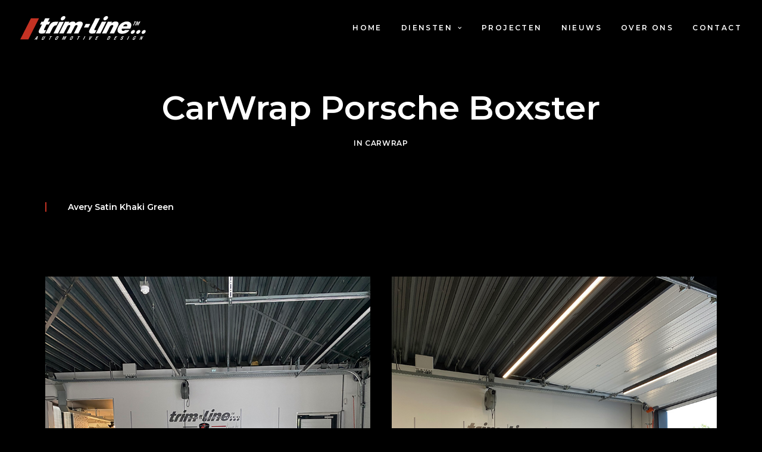

--- FILE ---
content_type: text/html; charset=UTF-8
request_url: https://www.trimline-3m.nl/portfolio/carwrap-porsche-boxster/
body_size: 13604
content:
<!DOCTYPE html>
<html class="no-touch" lang="nl-NL" xmlns="http://www.w3.org/1999/xhtml">
<head>
<meta http-equiv="Content-Type" content="text/html; charset=UTF-8">
<meta name="viewport" content="width=device-width, initial-scale=1">
<link rel="profile" href="http://gmpg.org/xfn/11">
<link rel="pingback" href="https://www.trimline-3m.nl/xmlrpc.php">
<meta name='robots' content='index, follow, max-image-preview:large, max-snippet:-1, max-video-preview:-1' />
<!-- This site is optimized with the Yoast SEO plugin v26.6 - https://yoast.com/wordpress/plugins/seo/ -->
<title>CarWrap Porsche Boxster - Trimline 3m</title>
<link rel="canonical" href="https://www.trimline-3m.nl/portfolio/carwrap-porsche-boxster/" />
<meta property="og:locale" content="nl_NL" />
<meta property="og:type" content="article" />
<meta property="og:title" content="CarWrap Porsche Boxster - Trimline 3m" />
<meta property="og:description" content="We are excited to launch our new company and product Ooooh. After being featured in too many magazines to mention and having created an online stir, we know that Ooooh is going to be big." />
<meta property="og:url" content="https://www.trimline-3m.nl/portfolio/carwrap-porsche-boxster/" />
<meta property="og:site_name" content="Trimline 3m" />
<meta property="article:publisher" content="https://www.facebook.com/trimline.zeeland" />
<meta property="og:image" content="https://www.trimline-3m.nl/wp-content/uploads/2021/07/IMG_4814.jpg" />
<meta property="og:image:width" content="800" />
<meta property="og:image:height" content="1067" />
<meta property="og:image:type" content="image/jpeg" />
<meta name="twitter:card" content="summary_large_image" />
<meta name="twitter:label1" content="Geschatte leestijd" />
<meta name="twitter:data1" content="1 minuut" />
<script type="application/ld+json" class="yoast-schema-graph">{"@context":"https://schema.org","@graph":[{"@type":"WebPage","@id":"https://www.trimline-3m.nl/portfolio/carwrap-porsche-boxster/","url":"https://www.trimline-3m.nl/portfolio/carwrap-porsche-boxster/","name":"CarWrap Porsche Boxster - Trimline 3m","isPartOf":{"@id":"https://www.trimline-3m.nl/#website"},"primaryImageOfPage":{"@id":"https://www.trimline-3m.nl/portfolio/carwrap-porsche-boxster/#primaryimage"},"image":{"@id":"https://www.trimline-3m.nl/portfolio/carwrap-porsche-boxster/#primaryimage"},"thumbnailUrl":"https://www.trimline-3m.nl/wp-content/uploads/2021/07/IMG_4814.jpg","datePublished":"2021-07-20T14:31:08+00:00","breadcrumb":{"@id":"https://www.trimline-3m.nl/portfolio/carwrap-porsche-boxster/#breadcrumb"},"inLanguage":"nl-NL","potentialAction":[{"@type":"ReadAction","target":["https://www.trimline-3m.nl/portfolio/carwrap-porsche-boxster/"]}]},{"@type":"ImageObject","inLanguage":"nl-NL","@id":"https://www.trimline-3m.nl/portfolio/carwrap-porsche-boxster/#primaryimage","url":"https://www.trimline-3m.nl/wp-content/uploads/2021/07/IMG_4814.jpg","contentUrl":"https://www.trimline-3m.nl/wp-content/uploads/2021/07/IMG_4814.jpg","width":800,"height":1067,"caption":"audi tt satin khaki green wrap"},{"@type":"BreadcrumbList","@id":"https://www.trimline-3m.nl/portfolio/carwrap-porsche-boxster/#breadcrumb","itemListElement":[{"@type":"ListItem","position":1,"name":"Home","item":"https://www.trimline-3m.nl/"},{"@type":"ListItem","position":2,"name":"Portfolio","item":"https://www.trimline-3m.nl/portfolio/"},{"@type":"ListItem","position":3,"name":"CarWrap Porsche Boxster"}]},{"@type":"WebSite","@id":"https://www.trimline-3m.nl/#website","url":"https://www.trimline-3m.nl/","name":"Trimline 3m","description":"Meer dan 30 jaar pioniers in de automotive branche.","potentialAction":[{"@type":"SearchAction","target":{"@type":"EntryPoint","urlTemplate":"https://www.trimline-3m.nl/?s={search_term_string}"},"query-input":{"@type":"PropertyValueSpecification","valueRequired":true,"valueName":"search_term_string"}}],"inLanguage":"nl-NL"}]}</script>
<!-- / Yoast SEO plugin. -->
<link rel='dns-prefetch' href='//fonts.googleapis.com' />
<link rel="alternate" type="application/rss+xml" title="Trimline 3m &raquo; feed" href="https://www.trimline-3m.nl/feed/" />
<link rel="alternate" type="application/rss+xml" title="Trimline 3m &raquo; reacties feed" href="https://www.trimline-3m.nl/comments/feed/" />
<link rel="alternate" type="application/rss+xml" title="Trimline 3m &raquo; CarWrap Porsche Boxster reacties feed" href="https://www.trimline-3m.nl/portfolio/carwrap-porsche-boxster/feed/" />
<link rel="alternate" title="oEmbed (JSON)" type="application/json+oembed" href="https://www.trimline-3m.nl/wp-json/oembed/1.0/embed?url=https%3A%2F%2Fwww.trimline-3m.nl%2Fportfolio%2Fcarwrap-porsche-boxster%2F" />
<link rel="alternate" title="oEmbed (XML)" type="text/xml+oembed" href="https://www.trimline-3m.nl/wp-json/oembed/1.0/embed?url=https%3A%2F%2Fwww.trimline-3m.nl%2Fportfolio%2Fcarwrap-porsche-boxster%2F&#038;format=xml" />
<style id='wp-img-auto-sizes-contain-inline-css' type='text/css'>
img:is([sizes=auto i],[sizes^="auto," i]){contain-intrinsic-size:3000px 1500px}
/*# sourceURL=wp-img-auto-sizes-contain-inline-css */
</style>
<!-- <link rel='stylesheet' id='sbi_styles-css' href='https://www.trimline-3m.nl/wp-content/plugins/instagram-feed/css/sbi-styles.min.css?ver=6.10.0' type='text/css' media='all' /> -->
<!-- <link rel='stylesheet' id='layerslider-css' href='https://www.trimline-3m.nl/wp-content/plugins/LayerSlider/assets/static/layerslider/css/layerslider.css?ver=6.11.7' type='text/css' media='all' /> -->
<link rel="stylesheet" type="text/css" href="//www.trimline-3m.nl/wp-content/cache/wpfc-minified/fq9rvoy5/5u87m.css" media="all"/>
<style id='wp-block-library-inline-css' type='text/css'>
:root{--wp-block-synced-color:#7a00df;--wp-block-synced-color--rgb:122,0,223;--wp-bound-block-color:var(--wp-block-synced-color);--wp-editor-canvas-background:#ddd;--wp-admin-theme-color:#007cba;--wp-admin-theme-color--rgb:0,124,186;--wp-admin-theme-color-darker-10:#006ba1;--wp-admin-theme-color-darker-10--rgb:0,107,160.5;--wp-admin-theme-color-darker-20:#005a87;--wp-admin-theme-color-darker-20--rgb:0,90,135;--wp-admin-border-width-focus:2px}@media (min-resolution:192dpi){:root{--wp-admin-border-width-focus:1.5px}}.wp-element-button{cursor:pointer}:root .has-very-light-gray-background-color{background-color:#eee}:root .has-very-dark-gray-background-color{background-color:#313131}:root .has-very-light-gray-color{color:#eee}:root .has-very-dark-gray-color{color:#313131}:root .has-vivid-green-cyan-to-vivid-cyan-blue-gradient-background{background:linear-gradient(135deg,#00d084,#0693e3)}:root .has-purple-crush-gradient-background{background:linear-gradient(135deg,#34e2e4,#4721fb 50%,#ab1dfe)}:root .has-hazy-dawn-gradient-background{background:linear-gradient(135deg,#faaca8,#dad0ec)}:root .has-subdued-olive-gradient-background{background:linear-gradient(135deg,#fafae1,#67a671)}:root .has-atomic-cream-gradient-background{background:linear-gradient(135deg,#fdd79a,#004a59)}:root .has-nightshade-gradient-background{background:linear-gradient(135deg,#330968,#31cdcf)}:root .has-midnight-gradient-background{background:linear-gradient(135deg,#020381,#2874fc)}:root{--wp--preset--font-size--normal:16px;--wp--preset--font-size--huge:42px}.has-regular-font-size{font-size:1em}.has-larger-font-size{font-size:2.625em}.has-normal-font-size{font-size:var(--wp--preset--font-size--normal)}.has-huge-font-size{font-size:var(--wp--preset--font-size--huge)}.has-text-align-center{text-align:center}.has-text-align-left{text-align:left}.has-text-align-right{text-align:right}.has-fit-text{white-space:nowrap!important}#end-resizable-editor-section{display:none}.aligncenter{clear:both}.items-justified-left{justify-content:flex-start}.items-justified-center{justify-content:center}.items-justified-right{justify-content:flex-end}.items-justified-space-between{justify-content:space-between}.screen-reader-text{border:0;clip-path:inset(50%);height:1px;margin:-1px;overflow:hidden;padding:0;position:absolute;width:1px;word-wrap:normal!important}.screen-reader-text:focus{background-color:#ddd;clip-path:none;color:#444;display:block;font-size:1em;height:auto;left:5px;line-height:normal;padding:15px 23px 14px;text-decoration:none;top:5px;width:auto;z-index:100000}html :where(.has-border-color){border-style:solid}html :where([style*=border-top-color]){border-top-style:solid}html :where([style*=border-right-color]){border-right-style:solid}html :where([style*=border-bottom-color]){border-bottom-style:solid}html :where([style*=border-left-color]){border-left-style:solid}html :where([style*=border-width]){border-style:solid}html :where([style*=border-top-width]){border-top-style:solid}html :where([style*=border-right-width]){border-right-style:solid}html :where([style*=border-bottom-width]){border-bottom-style:solid}html :where([style*=border-left-width]){border-left-style:solid}html :where(img[class*=wp-image-]){height:auto;max-width:100%}:where(figure){margin:0 0 1em}html :where(.is-position-sticky){--wp-admin--admin-bar--position-offset:var(--wp-admin--admin-bar--height,0px)}@media screen and (max-width:600px){html :where(.is-position-sticky){--wp-admin--admin-bar--position-offset:0px}}
/*# sourceURL=wp-block-library-inline-css */
</style><style id='global-styles-inline-css' type='text/css'>
:root{--wp--preset--aspect-ratio--square: 1;--wp--preset--aspect-ratio--4-3: 4/3;--wp--preset--aspect-ratio--3-4: 3/4;--wp--preset--aspect-ratio--3-2: 3/2;--wp--preset--aspect-ratio--2-3: 2/3;--wp--preset--aspect-ratio--16-9: 16/9;--wp--preset--aspect-ratio--9-16: 9/16;--wp--preset--color--black: #000000;--wp--preset--color--cyan-bluish-gray: #abb8c3;--wp--preset--color--white: #ffffff;--wp--preset--color--pale-pink: #f78da7;--wp--preset--color--vivid-red: #cf2e2e;--wp--preset--color--luminous-vivid-orange: #ff6900;--wp--preset--color--luminous-vivid-amber: #fcb900;--wp--preset--color--light-green-cyan: #7bdcb5;--wp--preset--color--vivid-green-cyan: #00d084;--wp--preset--color--pale-cyan-blue: #8ed1fc;--wp--preset--color--vivid-cyan-blue: #0693e3;--wp--preset--color--vivid-purple: #9b51e0;--wp--preset--gradient--vivid-cyan-blue-to-vivid-purple: linear-gradient(135deg,rgb(6,147,227) 0%,rgb(155,81,224) 100%);--wp--preset--gradient--light-green-cyan-to-vivid-green-cyan: linear-gradient(135deg,rgb(122,220,180) 0%,rgb(0,208,130) 100%);--wp--preset--gradient--luminous-vivid-amber-to-luminous-vivid-orange: linear-gradient(135deg,rgb(252,185,0) 0%,rgb(255,105,0) 100%);--wp--preset--gradient--luminous-vivid-orange-to-vivid-red: linear-gradient(135deg,rgb(255,105,0) 0%,rgb(207,46,46) 100%);--wp--preset--gradient--very-light-gray-to-cyan-bluish-gray: linear-gradient(135deg,rgb(238,238,238) 0%,rgb(169,184,195) 100%);--wp--preset--gradient--cool-to-warm-spectrum: linear-gradient(135deg,rgb(74,234,220) 0%,rgb(151,120,209) 20%,rgb(207,42,186) 40%,rgb(238,44,130) 60%,rgb(251,105,98) 80%,rgb(254,248,76) 100%);--wp--preset--gradient--blush-light-purple: linear-gradient(135deg,rgb(255,206,236) 0%,rgb(152,150,240) 100%);--wp--preset--gradient--blush-bordeaux: linear-gradient(135deg,rgb(254,205,165) 0%,rgb(254,45,45) 50%,rgb(107,0,62) 100%);--wp--preset--gradient--luminous-dusk: linear-gradient(135deg,rgb(255,203,112) 0%,rgb(199,81,192) 50%,rgb(65,88,208) 100%);--wp--preset--gradient--pale-ocean: linear-gradient(135deg,rgb(255,245,203) 0%,rgb(182,227,212) 50%,rgb(51,167,181) 100%);--wp--preset--gradient--electric-grass: linear-gradient(135deg,rgb(202,248,128) 0%,rgb(113,206,126) 100%);--wp--preset--gradient--midnight: linear-gradient(135deg,rgb(2,3,129) 0%,rgb(40,116,252) 100%);--wp--preset--font-size--small: 13px;--wp--preset--font-size--medium: 20px;--wp--preset--font-size--large: 36px;--wp--preset--font-size--x-large: 42px;--wp--preset--spacing--20: 0.44rem;--wp--preset--spacing--30: 0.67rem;--wp--preset--spacing--40: 1rem;--wp--preset--spacing--50: 1.5rem;--wp--preset--spacing--60: 2.25rem;--wp--preset--spacing--70: 3.38rem;--wp--preset--spacing--80: 5.06rem;--wp--preset--shadow--natural: 6px 6px 9px rgba(0, 0, 0, 0.2);--wp--preset--shadow--deep: 12px 12px 50px rgba(0, 0, 0, 0.4);--wp--preset--shadow--sharp: 6px 6px 0px rgba(0, 0, 0, 0.2);--wp--preset--shadow--outlined: 6px 6px 0px -3px rgb(255, 255, 255), 6px 6px rgb(0, 0, 0);--wp--preset--shadow--crisp: 6px 6px 0px rgb(0, 0, 0);}:where(.is-layout-flex){gap: 0.5em;}:where(.is-layout-grid){gap: 0.5em;}body .is-layout-flex{display: flex;}.is-layout-flex{flex-wrap: wrap;align-items: center;}.is-layout-flex > :is(*, div){margin: 0;}body .is-layout-grid{display: grid;}.is-layout-grid > :is(*, div){margin: 0;}:where(.wp-block-columns.is-layout-flex){gap: 2em;}:where(.wp-block-columns.is-layout-grid){gap: 2em;}:where(.wp-block-post-template.is-layout-flex){gap: 1.25em;}:where(.wp-block-post-template.is-layout-grid){gap: 1.25em;}.has-black-color{color: var(--wp--preset--color--black) !important;}.has-cyan-bluish-gray-color{color: var(--wp--preset--color--cyan-bluish-gray) !important;}.has-white-color{color: var(--wp--preset--color--white) !important;}.has-pale-pink-color{color: var(--wp--preset--color--pale-pink) !important;}.has-vivid-red-color{color: var(--wp--preset--color--vivid-red) !important;}.has-luminous-vivid-orange-color{color: var(--wp--preset--color--luminous-vivid-orange) !important;}.has-luminous-vivid-amber-color{color: var(--wp--preset--color--luminous-vivid-amber) !important;}.has-light-green-cyan-color{color: var(--wp--preset--color--light-green-cyan) !important;}.has-vivid-green-cyan-color{color: var(--wp--preset--color--vivid-green-cyan) !important;}.has-pale-cyan-blue-color{color: var(--wp--preset--color--pale-cyan-blue) !important;}.has-vivid-cyan-blue-color{color: var(--wp--preset--color--vivid-cyan-blue) !important;}.has-vivid-purple-color{color: var(--wp--preset--color--vivid-purple) !important;}.has-black-background-color{background-color: var(--wp--preset--color--black) !important;}.has-cyan-bluish-gray-background-color{background-color: var(--wp--preset--color--cyan-bluish-gray) !important;}.has-white-background-color{background-color: var(--wp--preset--color--white) !important;}.has-pale-pink-background-color{background-color: var(--wp--preset--color--pale-pink) !important;}.has-vivid-red-background-color{background-color: var(--wp--preset--color--vivid-red) !important;}.has-luminous-vivid-orange-background-color{background-color: var(--wp--preset--color--luminous-vivid-orange) !important;}.has-luminous-vivid-amber-background-color{background-color: var(--wp--preset--color--luminous-vivid-amber) !important;}.has-light-green-cyan-background-color{background-color: var(--wp--preset--color--light-green-cyan) !important;}.has-vivid-green-cyan-background-color{background-color: var(--wp--preset--color--vivid-green-cyan) !important;}.has-pale-cyan-blue-background-color{background-color: var(--wp--preset--color--pale-cyan-blue) !important;}.has-vivid-cyan-blue-background-color{background-color: var(--wp--preset--color--vivid-cyan-blue) !important;}.has-vivid-purple-background-color{background-color: var(--wp--preset--color--vivid-purple) !important;}.has-black-border-color{border-color: var(--wp--preset--color--black) !important;}.has-cyan-bluish-gray-border-color{border-color: var(--wp--preset--color--cyan-bluish-gray) !important;}.has-white-border-color{border-color: var(--wp--preset--color--white) !important;}.has-pale-pink-border-color{border-color: var(--wp--preset--color--pale-pink) !important;}.has-vivid-red-border-color{border-color: var(--wp--preset--color--vivid-red) !important;}.has-luminous-vivid-orange-border-color{border-color: var(--wp--preset--color--luminous-vivid-orange) !important;}.has-luminous-vivid-amber-border-color{border-color: var(--wp--preset--color--luminous-vivid-amber) !important;}.has-light-green-cyan-border-color{border-color: var(--wp--preset--color--light-green-cyan) !important;}.has-vivid-green-cyan-border-color{border-color: var(--wp--preset--color--vivid-green-cyan) !important;}.has-pale-cyan-blue-border-color{border-color: var(--wp--preset--color--pale-cyan-blue) !important;}.has-vivid-cyan-blue-border-color{border-color: var(--wp--preset--color--vivid-cyan-blue) !important;}.has-vivid-purple-border-color{border-color: var(--wp--preset--color--vivid-purple) !important;}.has-vivid-cyan-blue-to-vivid-purple-gradient-background{background: var(--wp--preset--gradient--vivid-cyan-blue-to-vivid-purple) !important;}.has-light-green-cyan-to-vivid-green-cyan-gradient-background{background: var(--wp--preset--gradient--light-green-cyan-to-vivid-green-cyan) !important;}.has-luminous-vivid-amber-to-luminous-vivid-orange-gradient-background{background: var(--wp--preset--gradient--luminous-vivid-amber-to-luminous-vivid-orange) !important;}.has-luminous-vivid-orange-to-vivid-red-gradient-background{background: var(--wp--preset--gradient--luminous-vivid-orange-to-vivid-red) !important;}.has-very-light-gray-to-cyan-bluish-gray-gradient-background{background: var(--wp--preset--gradient--very-light-gray-to-cyan-bluish-gray) !important;}.has-cool-to-warm-spectrum-gradient-background{background: var(--wp--preset--gradient--cool-to-warm-spectrum) !important;}.has-blush-light-purple-gradient-background{background: var(--wp--preset--gradient--blush-light-purple) !important;}.has-blush-bordeaux-gradient-background{background: var(--wp--preset--gradient--blush-bordeaux) !important;}.has-luminous-dusk-gradient-background{background: var(--wp--preset--gradient--luminous-dusk) !important;}.has-pale-ocean-gradient-background{background: var(--wp--preset--gradient--pale-ocean) !important;}.has-electric-grass-gradient-background{background: var(--wp--preset--gradient--electric-grass) !important;}.has-midnight-gradient-background{background: var(--wp--preset--gradient--midnight) !important;}.has-small-font-size{font-size: var(--wp--preset--font-size--small) !important;}.has-medium-font-size{font-size: var(--wp--preset--font-size--medium) !important;}.has-large-font-size{font-size: var(--wp--preset--font-size--large) !important;}.has-x-large-font-size{font-size: var(--wp--preset--font-size--x-large) !important;}
/*# sourceURL=global-styles-inline-css */
</style>
<style id='classic-theme-styles-inline-css' type='text/css'>
/*! This file is auto-generated */
.wp-block-button__link{color:#fff;background-color:#32373c;border-radius:9999px;box-shadow:none;text-decoration:none;padding:calc(.667em + 2px) calc(1.333em + 2px);font-size:1.125em}.wp-block-file__button{background:#32373c;color:#fff;text-decoration:none}
/*# sourceURL=/wp-includes/css/classic-themes.min.css */
</style>
<!-- <link rel='stylesheet' id='contact-form-7-css' href='https://www.trimline-3m.nl/wp-content/plugins/contact-form-7/includes/css/styles.css?ver=6.1.4' type='text/css' media='all' /> -->
<link rel="stylesheet" type="text/css" href="//www.trimline-3m.nl/wp-content/cache/wpfc-minified/kmqi4nkj/60x9d.css" media="all"/>
<style id='contact-form-7-inline-css' type='text/css'>
.wpcf7 .wpcf7-recaptcha iframe {margin-bottom: 0;}.wpcf7 .wpcf7-recaptcha[data-align="center"] > div {margin: 0 auto;}.wpcf7 .wpcf7-recaptcha[data-align="right"] > div {margin: 0 0 0 auto;}
/*# sourceURL=contact-form-7-inline-css */
</style>
<link rel='stylesheet' id='uncodefont-google-css' href='//fonts.googleapis.com/css?family=Montserrat%3A100%2C100italic%2C200%2C200italic%2C300%2C300italic%2Cregular%2Citalic%2C500%2C500italic%2C600%2C600italic%2C700%2C700italic%2C800%2C800italic%2C900%2C900italic&#038;subset=vietnamese%2Ccyrillic-ext%2Clatin-ext%2Clatin%2Ccyrillic&#038;ver=2.10.4' type='text/css' media='all' />
<!-- <link rel='stylesheet' id='uncode-privacy-css' href='https://www.trimline-3m.nl/wp-content/plugins/uncode-privacy/assets/css/uncode-privacy-public.css?ver=2.2.7' type='text/css' media='all' /> -->
<!-- <link rel='stylesheet' id='uncode-style-css' href='https://www.trimline-3m.nl/wp-content/themes/uncode/library/css/style.css?ver=619433596' type='text/css' media='all' /> -->
<link rel="stylesheet" type="text/css" href="//www.trimline-3m.nl/wp-content/cache/wpfc-minified/kcr08srb/60x9d.css" media="all"/>
<style id='uncode-style-inline-css' type='text/css'>
@media (min-width: 960px) { 
.limit-width { max-width: 1200px; margin: auto;}
.menu-container:not(.grid-filters) .menu-horizontal ul.menu-smart .megamenu-block-wrapper > .vc_row[data-parent="true"].limit-width:not(.row-parent-limit) { max-width: calc(1200px - 72px); }
}
.menu-primary ul.menu-smart > li > a, .menu-primary ul.menu-smart li.dropdown > a, .menu-primary ul.menu-smart li.mega-menu > a, .vmenu-container ul.menu-smart > li > a, .vmenu-container ul.menu-smart li.dropdown > a { text-transform: uppercase; }
.menu-primary ul.menu-smart ul a, .vmenu-container ul.menu-smart ul a { text-transform: uppercase; }
#changer-back-color { transition: background-color 1000ms cubic-bezier(0.25, 1, 0.5, 1) !important; } #changer-back-color > div { transition: opacity 1000ms cubic-bezier(0.25, 1, 0.5, 1) !important; } body.bg-changer-init.disable-hover .main-wrapper .style-light,  body.bg-changer-init.disable-hover .main-wrapper .style-light h1,  body.bg-changer-init.disable-hover .main-wrapper .style-light h2, body.bg-changer-init.disable-hover .main-wrapper .style-light h3, body.bg-changer-init.disable-hover .main-wrapper .style-light h4, body.bg-changer-init.disable-hover .main-wrapper .style-light h5, body.bg-changer-init.disable-hover .main-wrapper .style-light h6, body.bg-changer-init.disable-hover .main-wrapper .style-light a, body.bg-changer-init.disable-hover .main-wrapper .style-dark, body.bg-changer-init.disable-hover .main-wrapper .style-dark h1, body.bg-changer-init.disable-hover .main-wrapper .style-dark h2, body.bg-changer-init.disable-hover .main-wrapper .style-dark h3, body.bg-changer-init.disable-hover .main-wrapper .style-dark h4, body.bg-changer-init.disable-hover .main-wrapper .style-dark h5, body.bg-changer-init.disable-hover .main-wrapper .style-dark h6, body.bg-changer-init.disable-hover .main-wrapper .style-dark a { transition: color 1000ms cubic-bezier(0.25, 1, 0.5, 1) !important; }
/*# sourceURL=uncode-style-inline-css */
</style>
<!-- <link rel='stylesheet' id='uncode-icons-css' href='https://www.trimline-3m.nl/wp-content/themes/uncode/library/css/uncode-icons.css?ver=619433596' type='text/css' media='all' /> -->
<!-- <link rel='stylesheet' id='uncode-custom-style-css' href='https://www.trimline-3m.nl/wp-content/themes/uncode/library/css/style-custom.css?ver=619433596' type='text/css' media='all' /> -->
<link rel="stylesheet" type="text/css" href="//www.trimline-3m.nl/wp-content/cache/wpfc-minified/ftyzd2c0/60x9d.css" media="all"/>
<script src='//www.trimline-3m.nl/wp-content/cache/wpfc-minified/2pvxevq8/60x9d.js' type="text/javascript"></script>
<!-- <script type="text/javascript" src="https://www.trimline-3m.nl/wp-includes/js/jquery/jquery.min.js?ver=3.7.1" id="jquery-core-js"></script> -->
<!-- <script type="text/javascript" src="https://www.trimline-3m.nl/wp-includes/js/jquery/jquery-migrate.min.js?ver=3.4.1" id="jquery-migrate-js"></script> -->
<script type="text/javascript" id="layerslider-utils-js-extra">
/* <![CDATA[ */
var LS_Meta = {"v":"6.11.7","fixGSAP":"1"};
//# sourceURL=layerslider-utils-js-extra
/* ]]> */
</script>
<script src='//www.trimline-3m.nl/wp-content/cache/wpfc-minified/e79rhjes/60x9d.js' type="text/javascript"></script>
<!-- <script type="text/javascript" src="https://www.trimline-3m.nl/wp-content/plugins/LayerSlider/assets/static/layerslider/js/layerslider.utils.js?ver=6.11.7" id="layerslider-utils-js"></script> -->
<!-- <script type="text/javascript" src="https://www.trimline-3m.nl/wp-content/plugins/LayerSlider/assets/static/layerslider/js/layerslider.kreaturamedia.jquery.js?ver=6.11.7" id="layerslider-js"></script> -->
<!-- <script type="text/javascript" src="https://www.trimline-3m.nl/wp-content/plugins/LayerSlider/assets/static/layerslider/js/layerslider.transitions.js?ver=6.11.7" id="layerslider-transitions-js"></script> -->
<script type="text/javascript" id="uncode-init-js-extra">
/* <![CDATA[ */
var SiteParameters = {"days":"days","hours":"hours","minutes":"minutes","seconds":"seconds","constant_scroll":"on","scroll_speed":"2","parallax_factor":"0.25","loading":"Loading\u2026","slide_name":"slide","slide_footer":"footer","ajax_url":"https://www.trimline-3m.nl/wp-admin/admin-ajax.php","nonce_adaptive_images":"0eb03f842c","nonce_srcset_async":"cb13f4bfbc","enable_debug":"","block_mobile_videos":"","is_frontend_editor":"","main_width":["1200","px"],"mobile_parallax_allowed":"","listen_for_screen_update":"1","wireframes_plugin_active":"1","sticky_elements":"off","resize_quality":"90","register_metadata":"","bg_changer_time":"1000","update_wc_fragments":"1","optimize_shortpixel_image":"","menu_mobile_offcanvas_gap":"45","custom_cursor_selector":"[href], .trigger-overlay, .owl-next, .owl-prev, .owl-dot, input[type=\"submit\"], input[type=\"checkbox\"], button[type=\"submit\"], a[class^=\"ilightbox\"], .ilightbox-thumbnail, .ilightbox-prev, .ilightbox-next, .overlay-close, .unmodal-close, .qty-inset \u003E span, .share-button li, .uncode-post-titles .tmb.tmb-click-area, .btn-link, .tmb-click-row .t-inside, .lg-outer button, .lg-thumb img, a[data-lbox], .uncode-close-offcanvas-overlay, .uncode-nav-next, .uncode-nav-prev, .uncode-nav-index","mobile_parallax_animation":"","lbox_enhanced":"","native_media_player":"1","vimeoPlayerParams":"?autoplay=0","ajax_filter_key_search":"key","ajax_filter_key_unfilter":"unfilter","index_pagination_disable_scroll":"","index_pagination_scroll_to":"","uncode_wc_popup_cart_qty":"","disable_hover_hack":"","uncode_nocookie":"","menuHideOnClick":"1","menuShowOnClick":"","smoothScroll":"","smoothScrollDisableHover":"","smoothScrollQuery":"960","uncode_force_onepage_dots":"","uncode_smooth_scroll_safe":"","uncode_lb_add_galleries":", .gallery","uncode_lb_add_items":", .gallery .gallery-item a","uncode_prev_label":"Previous","uncode_next_label":"Next","uncode_slide_label":"Slide","uncode_share_label":"Share on %","uncode_has_ligatures":"","uncode_is_accessible":"","uncode_carousel_itemSelector":"*:not(.hidden)","uncode_limit_width":"1200px"};
//# sourceURL=uncode-init-js-extra
/* ]]> */
</script>
<script src='//www.trimline-3m.nl/wp-content/cache/wpfc-minified/78ohfj30/60x9d.js' type="text/javascript"></script>
<!-- <script type="text/javascript" src="https://www.trimline-3m.nl/wp-content/themes/uncode/library/js/init.js?ver=619433596" id="uncode-init-js"></script> -->
<script></script><meta name="generator" content="Powered by LayerSlider 6.11.7 - Multi-Purpose, Responsive, Parallax, Mobile-Friendly Slider Plugin for WordPress." />
<!-- LayerSlider updates and docs at: https://layerslider.kreaturamedia.com -->
<link rel="https://api.w.org/" href="https://www.trimline-3m.nl/wp-json/" /><link rel="alternate" title="JSON" type="application/json" href="https://www.trimline-3m.nl/wp-json/wp/v2/portfolio/84018" /><link rel="EditURI" type="application/rsd+xml" title="RSD" href="https://www.trimline-3m.nl/xmlrpc.php?rsd" />
<link rel='shortlink' href='https://www.trimline-3m.nl/?p=84018' />
<!-- GA Google Analytics @ https://m0n.co/ga -->
<script>
(function(i,s,o,g,r,a,m){i['GoogleAnalyticsObject']=r;i[r]=i[r]||function(){
(i[r].q=i[r].q||[]).push(arguments)},i[r].l=1*new Date();a=s.createElement(o),
m=s.getElementsByTagName(o)[0];a.async=1;a.src=g;m.parentNode.insertBefore(a,m)
})(window,document,'script','https://www.google-analytics.com/analytics.js','ga');
ga('create', 'UA-126738535-1', 'auto');
ga('send', 'pageview');
</script>
<style type="text/css">.recentcomments a{display:inline !important;padding:0 !important;margin:0 !important;}</style><meta name="generator" content="Powered by Slider Revolution 6.7.38 - responsive, Mobile-Friendly Slider Plugin for WordPress with comfortable drag and drop interface." />
<link rel="icon" href="https://www.trimline-3m.nl/wp-content/uploads/2020/10/cropped-Favicon-trimline-32x32.png" sizes="32x32" />
<link rel="icon" href="https://www.trimline-3m.nl/wp-content/uploads/2020/10/cropped-Favicon-trimline-192x192.png" sizes="192x192" />
<link rel="apple-touch-icon" href="https://www.trimline-3m.nl/wp-content/uploads/2020/10/cropped-Favicon-trimline-180x180.png" />
<meta name="msapplication-TileImage" content="https://www.trimline-3m.nl/wp-content/uploads/2020/10/cropped-Favicon-trimline-270x270.png" />
<script>function setREVStartSize(e){
//window.requestAnimationFrame(function() {
window.RSIW = window.RSIW===undefined ? window.innerWidth : window.RSIW;
window.RSIH = window.RSIH===undefined ? window.innerHeight : window.RSIH;
try {
var pw = document.getElementById(e.c).parentNode.offsetWidth,
newh;
pw = pw===0 || isNaN(pw) || (e.l=="fullwidth" || e.layout=="fullwidth") ? window.RSIW : pw;
e.tabw = e.tabw===undefined ? 0 : parseInt(e.tabw);
e.thumbw = e.thumbw===undefined ? 0 : parseInt(e.thumbw);
e.tabh = e.tabh===undefined ? 0 : parseInt(e.tabh);
e.thumbh = e.thumbh===undefined ? 0 : parseInt(e.thumbh);
e.tabhide = e.tabhide===undefined ? 0 : parseInt(e.tabhide);
e.thumbhide = e.thumbhide===undefined ? 0 : parseInt(e.thumbhide);
e.mh = e.mh===undefined || e.mh=="" || e.mh==="auto" ? 0 : parseInt(e.mh,0);
if(e.layout==="fullscreen" || e.l==="fullscreen")
newh = Math.max(e.mh,window.RSIH);
else{
e.gw = Array.isArray(e.gw) ? e.gw : [e.gw];
for (var i in e.rl) if (e.gw[i]===undefined || e.gw[i]===0) e.gw[i] = e.gw[i-1];
e.gh = e.el===undefined || e.el==="" || (Array.isArray(e.el) && e.el.length==0)? e.gh : e.el;
e.gh = Array.isArray(e.gh) ? e.gh : [e.gh];
for (var i in e.rl) if (e.gh[i]===undefined || e.gh[i]===0) e.gh[i] = e.gh[i-1];
var nl = new Array(e.rl.length),
ix = 0,
sl;
e.tabw = e.tabhide>=pw ? 0 : e.tabw;
e.thumbw = e.thumbhide>=pw ? 0 : e.thumbw;
e.tabh = e.tabhide>=pw ? 0 : e.tabh;
e.thumbh = e.thumbhide>=pw ? 0 : e.thumbh;
for (var i in e.rl) nl[i] = e.rl[i]<window.RSIW ? 0 : e.rl[i];
sl = nl[0];
for (var i in nl) if (sl>nl[i] && nl[i]>0) { sl = nl[i]; ix=i;}
var m = pw>(e.gw[ix]+e.tabw+e.thumbw) ? 1 : (pw-(e.tabw+e.thumbw)) / (e.gw[ix]);
newh =  (e.gh[ix] * m) + (e.tabh + e.thumbh);
}
var el = document.getElementById(e.c);
if (el!==null && el) el.style.height = newh+"px";
el = document.getElementById(e.c+"_wrapper");
if (el!==null && el) {
el.style.height = newh+"px";
el.style.display = "block";
}
} catch(e){
console.log("Failure at Presize of Slider:" + e)
}
//});
};</script>
<noscript><style> .wpb_animate_when_almost_visible { opacity: 1; }</style></noscript><!-- <link rel='stylesheet' id='rs-plugin-settings-css' href='//www.trimline-3m.nl/wp-content/plugins/revslider/sr6/assets/css/rs6.css?ver=6.7.38' type='text/css' media='all' /> -->
<link rel="stylesheet" type="text/css" href="//www.trimline-3m.nl/wp-content/cache/wpfc-minified/311vrlti/60x9d.css" media="all"/>
<style id='rs-plugin-settings-inline-css' type='text/css'>
#rs-demo-id {}
/*# sourceURL=rs-plugin-settings-inline-css */
</style>
</head>
<body class="wp-singular portfolio-template-default single single-portfolio postid-84018 wp-theme-uncode  style-color-jevc-bg group-blog hormenu-position-left megamenu-full-submenu hmenu hmenu-position-right header-full-width main-center-align menu-mobile-default mobile-parallax-not-allowed ilb-no-bounce unreg qw-body-scroll-disabled menu-sticky-fix no-qty-fx wpb-js-composer js-comp-ver-8.7.1.2 vc_responsive" data-border="0">
<div id="vh_layout_help"></div><div class="body-borders" data-border="0"><div class="top-border body-border-shadow"></div><div class="right-border body-border-shadow"></div><div class="bottom-border body-border-shadow"></div><div class="left-border body-border-shadow"></div><div class="top-border style-dark-bg"></div><div class="right-border style-dark-bg"></div><div class="bottom-border style-dark-bg"></div><div class="left-border style-dark-bg"></div></div>	<div class="box-wrapper">
<div class="box-container">
<script type="text/javascript" id="initBox">UNCODE.initBox();</script>
<div class="menu-wrapper menu-sticky">
<header id="masthead" class="navbar menu-primary menu-dark submenu-dark style-dark-original single-h-padding menu-with-logo">
<div class="menu-container menu-hide style-color-jevc-bg menu-borders menu-shadows force-no-shadows" role="navigation">
<div class="row-menu">
<div class="row-menu-inner">
<div id="logo-container-mobile" class="col-lg-0 logo-container middle">
<div id="main-logo" class="navbar-header style-dark">
<a href="https://www.trimline-3m.nl/" class="navbar-brand" data-minheight="20" aria-label="Trimline 3m"><div class="logo-image main-logo  logo-light" data-maxheight="40" style="height: 40px;display:none;"><img decoding="async" src="https://www.trimline-3m.nl/wp-content/uploads/2020/10/Logo-trimline-zeeland-zwart.svg" alt="Logo Trimline" width="1" height="1" class="img-responsive" /></div><div class="logo-image main-logo  logo-dark" data-maxheight="40" style="height: 40px;"><img decoding="async" src="https://www.trimline-3m.nl/wp-content/uploads/2020/10/Logo-trimline-zeeland-wit.svg" alt="logo" width="1" height="1" class="img-responsive" /></div></a>
</div>
<div class="mmb-container"><div class="mobile-additional-icons"></div><div class="mobile-menu-button mobile-menu-button-dark lines-button" aria-label="Toggle menu" role="button" tabindex="0"><span class="lines"><span></span></span></div></div>
</div>
<div class="col-lg-12 main-menu-container middle">
<div class="menu-horizontal ">
<div class="menu-horizontal-inner">
<div class="nav navbar-nav navbar-main navbar-nav-last"><ul id="menu-menu" class="menu-primary-inner menu-smart sm" role="menu"><li role="menuitem"  id="menu-item-82947" class="menu-item menu-item-type-post_type menu-item-object-page menu-item-home depth-0 menu-item-82947 menu-item-link"><a href="https://www.trimline-3m.nl/">Home<i class="fa fa-angle-right fa-dropdown"></i></a></li>
<li role="menuitem"  id="menu-item-82945" class="menu-item menu-item-type-post_type menu-item-object-page menu-item-has-children depth-0 menu-item-82945 dropdown menu-item-link"><a href="https://www.trimline-3m.nl/diensten/" data-toggle="dropdown" class="dropdown-toggle" data-type="title">Diensten<i class="fa fa-angle-down fa-dropdown"></i></a>
<ul role="menu" class="drop-menu un-submenu " data-lenis-prevent>
<li role="menuitem"  id="menu-item-82946" class="menu-item menu-item-type-post_type menu-item-object-page depth-1 menu-item-82946"><a href="https://www.trimline-3m.nl/belettering/">Belettering<i class="fa fa-angle-right fa-dropdown"></i></a></li>
<li role="menuitem"  id="menu-item-83101" class="menu-item menu-item-type-post_type menu-item-object-page depth-1 menu-item-83101"><a href="https://www.trimline-3m.nl/striping-design/">Striping &#038; design<i class="fa fa-angle-right fa-dropdown"></i></a></li>
<li role="menuitem"  id="menu-item-83100" class="menu-item menu-item-type-post_type menu-item-object-page depth-1 menu-item-83100"><a href="https://www.trimline-3m.nl/carwrap/">Carwrap<i class="fa fa-angle-right fa-dropdown"></i></a></li>
<li role="menuitem"  id="menu-item-83099" class="menu-item menu-item-type-post_type menu-item-object-page depth-1 menu-item-83099"><a href="https://www.trimline-3m.nl/ramen-tinten/">Ramen tinten<i class="fa fa-angle-right fa-dropdown"></i></a></li>
<li role="menuitem"  id="menu-item-83098" class="menu-item menu-item-type-post_type menu-item-object-page depth-1 menu-item-83098"><a href="https://www.trimline-3m.nl/paint-protection/">Paint Protection Film<i class="fa fa-angle-right fa-dropdown"></i></a></li>
<li role="menuitem"  id="menu-item-83097" class="menu-item menu-item-type-post_type menu-item-object-page depth-1 menu-item-83097"><a href="https://www.trimline-3m.nl/chrome-delete/">Chrome delete<i class="fa fa-angle-right fa-dropdown"></i></a></li>
<li role="menuitem"  id="menu-item-83096" class="menu-item menu-item-type-post_type menu-item-object-page depth-1 menu-item-83096"><a href="https://www.trimline-3m.nl/velgen-uitlaten/">Velgen &#038; uitlaten<i class="fa fa-angle-right fa-dropdown"></i></a></li>
<li role="menuitem"  id="menu-item-83095" class="menu-item menu-item-type-post_type menu-item-object-page depth-1 menu-item-83095"><a href="https://www.trimline-3m.nl/bord-gevelreclame/">Bord &#038; gevelreclame<i class="fa fa-angle-right fa-dropdown"></i></a></li>
<li role="menuitem"  id="menu-item-84498" class="menu-item menu-item-type-post_type menu-item-object-page depth-1 menu-item-84498"><a href="https://www.trimline-3m.nl/urban-larte-pakket/">Accessoire Pakketten<i class="fa fa-angle-right fa-dropdown"></i></a></li>
</ul>
</li>
<li role="menuitem"  id="menu-item-82966" class="menu-item menu-item-type-post_type menu-item-object-page depth-0 menu-item-82966 menu-item-link"><a href="https://www.trimline-3m.nl/projecten/">Projecten<i class="fa fa-angle-right fa-dropdown"></i></a></li>
<li role="menuitem"  id="menu-item-82965" class="menu-item menu-item-type-post_type menu-item-object-page depth-0 menu-item-82965 menu-item-link"><a href="https://www.trimline-3m.nl/nieuws/">Nieuws<i class="fa fa-angle-right fa-dropdown"></i></a></li>
<li role="menuitem"  id="menu-item-83006" class="menu-item menu-item-type-post_type menu-item-object-page depth-0 menu-item-83006 menu-item-link"><a href="https://www.trimline-3m.nl/over-ons/">Over ons<i class="fa fa-angle-right fa-dropdown"></i></a></li>
<li role="menuitem"  id="menu-item-83027" class="menu-item menu-item-type-post_type menu-item-object-page depth-0 menu-item-83027 menu-item-link"><a href="https://www.trimline-3m.nl/contact/">Contact<i class="fa fa-angle-right fa-dropdown"></i></a></li>
</ul></div><div class="uncode-close-offcanvas-mobile lines-button close navbar-mobile-el"><span class="lines"></span></div><div class="desktop-hidden menu-accordion-secondary">
</div></div>
</div>
</div>
</div>
</div></div>
</header>
</div>			<script type="text/javascript" id="fixMenuHeight">UNCODE.fixMenuHeight();</script>
<div class="main-wrapper">
<div class="main-container">
<div class="page-wrapper" role="main">
<div class="sections-container" id="sections-container">
<div id="page-header"><div class="header-basic style-dark">
<div class="background-element header-wrapper style-color-jevc-bg header-only-text" data-height="20">
<div class="header-main-container limit-width">
<div class="header-content header-center header-middle header-align-center">
<div class="header-content-inner" >
<h1 class="header-title h1"><span>CarWrap Porsche Boxster</span></h1><div class="post-info"><div class="category-info">In <a href="https://www.trimline-3m.nl/portfolio_cat/carwrap/" title="View all posts in CarWrap">CarWrap</a></div></div>
</div>
</div>
</div></div>
</div></div><script type="text/javascript">UNCODE.initHeader();</script><div class="page-body style-dark-bg">
<div class="portfolio-wrapper portfolio-wrapper-- portfolio-wrapper--with-builder"><div class="portfolio-body"><div class="post-content"><div data-parent="true" class="vc_row has-bg need-focus style-color-jevc-bg row-container" id="row-unique-0"><div class="row limit-width row-parent"><div class="wpb_row row-inner"><div class="wpb_column pos-top pos-center align_left column_parent col-lg-12 single-internal-gutter"><div class="uncol style-dark"  ><div class="uncoltable"><div class="uncell no-block-padding" ><div class="uncont" ><div class="vc_custom_heading_wrap "><div class="heading-text el-text" ><blockquote>
<h6>Avery Satin Khaki Green</h6>
</blockquote>
</div><div class="clear"></div></div></div></div></div></div></div><script id="script-row-unique-0" data-row="script-row-unique-0" type="text/javascript" class="vc_controls">UNCODE.initRow(document.getElementById("row-unique-0"));</script></div></div></div><div data-parent="true" class="vc_row has-bg need-focus style-color-jevc-bg row-container" id="row-unique-1"><div class="row double-top-padding triple-bottom-padding single-h-padding limit-width row-parent"><div class="wpb_row row-inner"><div class="wpb_column pos-top pos-left align_left column_parent col-lg-12 single-internal-gutter"><div class="uncol style-spec style-light"  ><div class="uncoltable"><div class="uncell no-block-padding" ><div class="uncont" ><div class="vc_row row-internal row-container"><div class="row row-child"><div class="wpb_row row-inner"><div class="wpb_column pos-top pos-center align_left column_child col-lg-6 col-md-33 single-internal-gutter"><div class="uncol style-dark" ><div class="uncoltable"><div class="uncell no-block-padding" ><div class="uncont" ><div class="uncode-single-media  text-left"><div class="single-wrapper" style="max-width: 100%;"><div class="tmb tmb-light  tmb-media-first tmb-media-last tmb-content-overlay tmb-no-bg"><div class="t-inside"><div class="t-entry-visual"><div class="t-entry-visual-tc"><div class="uncode-single-media-wrapper"><img fetchpriority="high" decoding="async" class="wp-image-83985" src="https://www.trimline-3m.nl/wp-content/uploads/2021/07/IMG_4795.jpg" width="800" height="1067" alt="audi tt satin khaki green wrap" srcset="https://www.trimline-3m.nl/wp-content/uploads/2021/07/IMG_4795.jpg 800w, https://www.trimline-3m.nl/wp-content/uploads/2021/07/IMG_4795-225x300.jpg 225w, https://www.trimline-3m.nl/wp-content/uploads/2021/07/IMG_4795-768x1024.jpg 768w" sizes="(max-width: 800px) 100vw, 800px" /></div>
</div>
</div></div></div></div></div><div class="uncode-single-media  text-left"><div class="single-wrapper" style="max-width: 100%;"><div class="tmb tmb-light  tmb-media-first tmb-media-last tmb-content-overlay tmb-no-bg"><div class="t-inside"><div class="t-entry-visual"><div class="t-entry-visual-tc"><div class="uncode-single-media-wrapper"><img decoding="async" class="wp-image-83987" src="https://www.trimline-3m.nl/wp-content/uploads/2021/07/IMG_4814.jpg" width="800" height="1067" alt="audi tt satin khaki green wrap" srcset="https://www.trimline-3m.nl/wp-content/uploads/2021/07/IMG_4814.jpg 800w, https://www.trimline-3m.nl/wp-content/uploads/2021/07/IMG_4814-225x300.jpg 225w, https://www.trimline-3m.nl/wp-content/uploads/2021/07/IMG_4814-768x1024.jpg 768w" sizes="(max-width: 800px) 100vw, 800px" /></div>
</div>
</div></div></div></div></div><div class="uncode-single-media  text-left"><div class="single-wrapper" style="max-width: 100%;"><div class="tmb tmb-light  tmb-media-first tmb-media-last tmb-content-overlay tmb-no-bg"><div class="t-inside"><div class="t-entry-visual"><div class="t-entry-visual-tc"><div class="uncode-single-media-wrapper"><img decoding="async" class="wp-image-83989" src="https://www.trimline-3m.nl/wp-content/uploads/2021/07/IMG_4833.jpg" width="800" height="1067" alt="audi tt satin khaki green wrap" srcset="https://www.trimline-3m.nl/wp-content/uploads/2021/07/IMG_4833.jpg 800w, https://www.trimline-3m.nl/wp-content/uploads/2021/07/IMG_4833-225x300.jpg 225w, https://www.trimline-3m.nl/wp-content/uploads/2021/07/IMG_4833-768x1024.jpg 768w" sizes="(max-width: 800px) 100vw, 800px" /></div>
</div>
</div></div></div></div></div></div></div></div></div></div><div class="wpb_column pos-top pos-center align_left column_child col-lg-6 col-md-33 single-internal-gutter"><div class="uncol style-dark" ><div class="uncoltable"><div class="uncell no-block-padding" ><div class="uncont" ><div class="uncode-single-media  text-center"><div class="single-wrapper" style="max-width: 100%;"><div class="uncode-single-media-wrapper single-advanced"><div class="tmb tmb-light tmb-overlay-text-center tmb-entry-title-uppercase  tmb-media-first tmb-media-last tmb-content-overlay tmb-no-bg" ><div class="t-inside" ><div class="t-entry-visual"><div class="t-entry-visual-tc"><div class="t-entry-visual-cont"><div class="dummy" style="padding-top: 133.4%;"></div><a  class="inactive-link pushed"><div class="t-entry-visual-overlay"><div class="t-entry-visual-overlay-in style-dark-bg" style="opacity: 0.2;"></div></div><div class="t-overlay-wrap"><div class="t-overlay-inner">
<div class="t-overlay-content">
<div class="t-overlay-text single-block-padding"><div class="t-entry"><i class="fa fa-plus2 t-overlay-icon"></i></div></div></div></div></div><img decoding="async" class="wp-image-83986" src="https://www.trimline-3m.nl/wp-content/uploads/2021/07/IMG_4808.jpg" width="800" height="1067" alt="audi tt satin khaki green wrap" srcset="https://www.trimline-3m.nl/wp-content/uploads/2021/07/IMG_4808.jpg 800w, https://www.trimline-3m.nl/wp-content/uploads/2021/07/IMG_4808-225x300.jpg 225w, https://www.trimline-3m.nl/wp-content/uploads/2021/07/IMG_4808-768x1024.jpg 768w" sizes="(max-width: 800px) 100vw, 800px" /></a></div>
</div>
</div></div></div></div></div></div><div class="uncode-single-media  text-center"><div class="single-wrapper" style="max-width: 100%;"><div class="uncode-single-media-wrapper single-advanced"><div class="tmb tmb-light tmb-overlay-text-center tmb-entry-title-uppercase  tmb-media-first tmb-media-last tmb-content-overlay tmb-no-bg" ><div class="t-inside" ><div class="t-entry-visual"><div class="t-entry-visual-tc"><div class="t-entry-visual-cont"><div class="dummy" style="padding-top: 133.4%;"></div><a  class="inactive-link pushed"><div class="t-entry-visual-overlay"><div class="t-entry-visual-overlay-in style-dark-bg" style="opacity: 0.2;"></div></div><div class="t-overlay-wrap"><div class="t-overlay-inner">
<div class="t-overlay-content">
<div class="t-overlay-text single-block-padding"><div class="t-entry"><i class="fa fa-plus2 t-overlay-icon"></i></div></div></div></div></div><img decoding="async" class="wp-image-83988" src="https://www.trimline-3m.nl/wp-content/uploads/2021/07/IMG_4831.jpg" width="800" height="1067" alt="audi tt satin khaki green wrap" srcset="https://www.trimline-3m.nl/wp-content/uploads/2021/07/IMG_4831.jpg 800w, https://www.trimline-3m.nl/wp-content/uploads/2021/07/IMG_4831-225x300.jpg 225w, https://www.trimline-3m.nl/wp-content/uploads/2021/07/IMG_4831-768x1024.jpg 768w" sizes="(max-width: 800px) 100vw, 800px" /></a></div>
</div>
</div></div></div></div></div></div><div class="uncode-single-media  text-left"><div class="single-wrapper" style="max-width: 100%;"><div class="tmb tmb-light  tmb-media-first tmb-media-last tmb-content-overlay tmb-no-bg"><div class="t-inside"><div class="t-entry-visual"><div class="t-entry-visual-tc"><div class="uncode-single-media-wrapper"><img decoding="async" class="wp-image-83990" src="https://www.trimline-3m.nl/wp-content/uploads/2021/07/IMG_4837.jpg" width="800" height="1067" alt="audi tt satin khaki green wrap" srcset="https://www.trimline-3m.nl/wp-content/uploads/2021/07/IMG_4837.jpg 800w, https://www.trimline-3m.nl/wp-content/uploads/2021/07/IMG_4837-225x300.jpg 225w, https://www.trimline-3m.nl/wp-content/uploads/2021/07/IMG_4837-768x1024.jpg 768w" sizes="(max-width: 800px) 100vw, 800px" /></div>
</div>
</div></div></div></div></div></div></div></div></div></div></div></div></div></div></div></div></div></div><script id="script-row-unique-1" data-row="script-row-unique-1" type="text/javascript" class="vc_controls">UNCODE.initRow(document.getElementById("row-unique-1"));</script></div></div></div></div></div></div>
</div>								</div><!-- sections container -->
</div><!-- page wrapper -->
<footer id="colophon" class="site-footer" role="contentinfo">
<div data-parent="true" class="vc_row has-bg need-focus style-color-jevc-bg row-container has-dividers" id="row-unique-2"><div class="row-background background-element">
<div class="background-wrapper">
<div class="background-inner" style="background-image: url(https://www.trimline-3m.nl/wp-content/uploads/2020/12/footer-background-trimline-2.jpg);background-repeat: no-repeat;background-position: center bottom;background-attachment: scroll;background-size: cover;"></div>
<div class="block-bg-overlay style-color-jevc-bg" style="opacity: 0.6;"></div>
</div>
</div><div class="uncode-divider-wrap uncode-divider-wrap-top z_index_0" style="height: 150px;" data-height="150" data-unit="px"><svg version="1.1" class="uncode-row-divider uncode-row-divider-gradient" x="0px" y="0px" width="240px" height="24px" viewBox="0 0 240 24" enable-background="new 0 0 240 24" xml:space="preserve" preserveAspectRatio="none">
<linearGradient id="svg-gradient-662164" gradientUnits="userSpaceOnUse" x1="119.9995" y1="0" x2="119.9995" y2="24.0005">
<stop  offset="0" style="stop-color:#000000;stop-opacity:0"/>
<stop  offset="1" style="stop-color:#000000"/>
</linearGradient>
<path fill="url(#svg-gradient-662164)" d="M240,24V0H0v24H240z"/>
</svg></div><div class="uncode-divider-wrap uncode-divider-wrap-bottom z_index_0" style="height: 150px;" data-height="150" data-unit="px"><svg version="1.1" class="uncode-row-divider uncode-row-divider-gradient" x="0px" y="0px" width="240px" height="24px" viewBox="0 0 240 24" enable-background="new 0 0 240 24" xml:space="preserve" preserveAspectRatio="none">
<linearGradient id="svg-gradient-119750" gradientUnits="userSpaceOnUse" x1="119.9995" y1="0" x2="119.9995" y2="24.0005">
<stop  offset="0" style="stop-color:#000000;stop-opacity:0"/>
<stop  offset="1" style="stop-color:#000000"/>
</linearGradient>
<path fill="url(#svg-gradient-119750)" d="M240,24V0H0v24H240z"/>
</svg></div><div class="row exa-top-padding exa-bottom-padding single-h-padding limit-width row-parent" style="max-width:828px; margin-left:auto; margin-right:auto;"><div class="wpb_row row-inner"><div class="wpb_column pos-middle pos-center align_center column_parent col-lg-12 single-internal-gutter"><div class="uncol style-dark"  ><div class="uncoltable"><div class="uncell double-block-padding" ><div class="column-background background-element" style="opacity: 1;">
<div class="background-wrapper">
<div class="background-inner"></div>
<div class="block-bg-overlay style-color-jevc-bg" style="opacity: 0.8;"></div>
</div>
</div><div class="uncont" ><div class="vc_row row-internal row-container"><div class="row row-child"><div class="wpb_row row-inner"><div class="wpb_column pos-top pos-center align_center column_child col-lg-12 single-internal-gutter"><div class="uncol style-dark" ><div class="uncoltable"><div class="uncell no-block-padding" ><div class="uncont" style=" max-width:84%;" ><div class="vc_custom_heading_wrap "><div class="heading-text el-text" ><h3 class="h3 text-color-xsdn-color" ><span>Waar kunnen we je mee helpen?</span></h3></div><div class="clear"></div></div><div class="vc_custom_heading_wrap "><div class="heading-text el-text" ><h2 class="h5 font-weight-300" ><span>Wil je een offerte, advies, ontwerp, of heb je gewoon een vraag?</span></h2></div><div class="clear"></div></div></div></div></div></div></div></div></div></div><div class="vc_row row-internal row-container"><div class="row row-child"><div class="wpb_row row-inner"><div class="wpb_column pos-top pos-center align_center column_child col-lg-12 one-internal-gutter"><div class="uncol style-dark" ><div class="uncoltable"><div class="uncell no-block-padding" ><div class="uncont" ><span class="btn-container" ><a role="button"  href="mailto: info@trimline-3m.nl" class="custom-link btn btn-link border-width-0 text-default-color btn-icon-left" target="_blank">info@trimline-3m.nl</a></span><span class="btn-container" ><a role="button"  href="tel: 0113 - 67 00 67" class="custom-link btn btn-link border-width-0 text-default-color btn-icon-left" target="_blank">0113 - 67 00 67</a></span></div></div></div></div></div></div></div></div><div class="vc_row row-internal row-container"><div class="row row-child"><div class="wpb_row row-inner"><div class="wpb_column pos-top pos-center align_center column_child col-lg-12 single-internal-gutter"><div class="uncol style-dark" ><div class="uncoltable"><div class="uncell no-block-padding" ><div class="uncont" ><div class="divider-wrapper "  >
<hr class="unseparator border-default-color separator-no-padding"  />
</div>
<div class="uncode-vc-social"><div class="social-icon icon-box icon-box-top icon-inline" ><a href="https://www.facebook.com/trimline.zeeland" role="button" target="_blank"><i class="fa fa-facebook"></i></a></div><div class="social-icon icon-box icon-box-top icon-inline" ><a href="https://www.instagram.com/trimline_bv/" role="button" target="_blank"><i class="fa fa-instagram"></i></a></div><div class="social-icon icon-box icon-box-top icon-inline" ><a href="https://www.linkedin.com/company/trimlinezeeland/" role="button" target="_blank"><i class="fa fa-linkedin"></i></a></div></div></div></div></div></div></div></div></div></div></div></div></div></div></div><script id="script-row-unique-2" data-row="script-row-unique-2" type="text/javascript" class="vc_controls">UNCODE.initRow(document.getElementById("row-unique-2"));</script></div></div></div><div data-parent="true" class="vc_row has-bg need-focus style-color-jevc-bg row-container" id="row-unique-3"><div class="row col-double-gutter exa-top-padding exa-bottom-padding single-h-padding limit-width row-parent"><div class="wpb_row row-inner"><div class="wpb_column pos-top pos-center align_left column_parent col-lg-12 single-internal-gutter"><div class="uncol style-dark"  ><div class="uncoltable"><div class="uncell no-block-padding" ><div class="uncont" ><div class="vc_row row-internal row-container"><div class="row row-child"><div class="wpb_row row-inner"><div class="wpb_column pos-top pos-center align_left column_child col-lg-4 single-internal-gutter"><div class="uncol style-dark" ><div class="uncoltable"><div class="uncell no-block-padding" ><div class="uncont" ><div class="vc_custom_heading_wrap "><div class="heading-text el-text" ><h5 class="h5" ><span>Onze diensten</span></h5></div><div class="clear"></div></div><div class="uncode-wrapper uncode-list" >
<ul class="icons">
<li><i class="fa fa-arrow-right3"></i><a href="https://www.trimline-3m.nl/belettering/">Belettering</a></li>
<li><i class="fa fa-arrow-right3"></i><a href="https://www.trimline-3m.nl/striping-design/">Striping &amp; design</a></li>
<li><i class="fa fa-arrow-right3"></i><a href="https://www.trimline-3m.nl/carwrap/">Carwrap</a></li>
<li><i class="fa fa-arrow-right3"></i><a href="https://www.trimline-3m.nl/ramen-tinten/">Ramen tinten</a></li>
<li><i class="fa fa-arrow-right3"></i><a href="https://www.trimline-3m.nl/paint-protection/">Paint protection</a></li>
<li><i class="fa fa-arrow-right3"></i><a href="https://www.trimline-3m.nl/chrome-delete/">Chrome delete</a></li>
<li><i class="fa fa-arrow-right3"></i><a href="https://www.trimline-3m.nl/velgen-uitlaten/">Velgen &amp; uitlaten</a></li>
<li><i class="fa fa-arrow-right3"></i><a href="https://www.trimline-3m.nl/bord-gevelreclame/">Bord &amp; gevelreclame</a></li>
</ul>
</div></div></div></div></div></div><div class="wpb_column pos-top pos-center align_left column_child col-lg-4 single-internal-gutter"><div class="uncol style-dark" ><div class="uncoltable"><div class="uncell no-block-padding" ><div class="uncont" ><div class="vc_custom_heading_wrap "><div class="heading-text el-text" ><h5 class="h5" ><span>Contact</span></h5></div><div class="clear"></div></div><div class="uncode_text_column" ><p><a href="mailto:info@trimline-3m.nl">info@trimline-3m.nl</a><br />
<a href="tel: 0113 - 67 00 67">0113 &#8211; 67 00 67</a></p>
</div></div></div></div></div></div><div class="wpb_column pos-top pos-center align_left column_child col-lg-4 single-internal-gutter"><div class="uncol style-dark" ><div class="uncoltable"><div class="uncell no-block-padding" ><div class="uncont" ><div class="vc_custom_heading_wrap "><div class="heading-text el-text" ><h5 class="h5" ><span>Trim-Line B.V.</span></h5></div><div class="clear"></div></div><div class="uncode_text_column" ><p>Oostketelaarweg 1<br />
4456 RP Lewedorp</p>
</div><div class="uncode-single-media  text-left"><div class="single-wrapper" style="max-width: 40%;"><div class="tmb tmb-light  tmb-media-first tmb-media-last tmb-content-overlay tmb-no-bg"><div class="t-inside"><div class="t-entry-visual"><div class="t-entry-visual-tc"><div class="uncode-single-media-wrapper"><img decoding="async" class="wp-image-83584" src="https://www.trimline-3m.nl/wp-content/uploads/2021/01/footer-labels-2.png" width="399" height="160" alt="" srcset="https://www.trimline-3m.nl/wp-content/uploads/2021/01/footer-labels-2.png 399w, https://www.trimline-3m.nl/wp-content/uploads/2021/01/footer-labels-2-300x120.png 300w" sizes="(max-width: 399px) 100vw, 399px" /></div>
</div>
</div></div></div></div></div></div></div></div></div></div></div></div></div></div></div></div></div></div><script id="script-row-unique-3" data-row="script-row-unique-3" type="text/javascript" class="vc_controls">UNCODE.initRow(document.getElementById("row-unique-3"));</script></div></div></div><div class="row-container style-color-wayh-bg footer-last">
<div class="row row-parent style-dark limit-width no-top-padding no-h-padding no-bottom-padding">
<div class="site-info uncell col-lg-6 pos-middle text-left"><p>© 2020 &#8211; 2023 Trim-Line B.V.   <a class="createdby" title="Onsweb" href="https://studiobrandit.nl/" target="_blank" rel="noopener" data-title="Onsweb">Website ontwikkeld door: Brandit</a></p>
</div><!-- site info --><div class="uncell col-lg-6 pos-middle text-right"><div class="social-icon icon-box icon-box-top icon-inline"><a href="https://www.facebook.com/trimline.zeeland" target="_blank"><i class="fa fa-facebook"></i></a></div><div class="social-icon icon-box icon-box-top icon-inline"><a href="https://www.instagram.com/trimline_bv/" target="_blank"><i class="fa fa-instagram"></i></a></div><div class="social-icon icon-box icon-box-top icon-inline"><a href="https://www.linkedin.com/company/trimlinezeeland/" target="_blank"><i class="fa fa-linkedin"></i></a></div></div>
</div>
</div>						</footer>
</div><!-- main container -->
</div><!-- main wrapper -->
</div><!-- box container -->
</div><!-- box wrapper -->
<div class="style-light footer-scroll-top"><a href="#" class="scroll-top" aria-label="Scroll to top"><i class="fa fa-angle-up fa-stack btn-default btn-hover-nobg"></i></a></div>
<script>
window.RS_MODULES = window.RS_MODULES || {};
window.RS_MODULES.modules = window.RS_MODULES.modules || {};
window.RS_MODULES.waiting = window.RS_MODULES.waiting || [];
window.RS_MODULES.defered = true;
window.RS_MODULES.moduleWaiting = window.RS_MODULES.moduleWaiting || {};
window.RS_MODULES.type = 'compiled';
</script>
<script type="speculationrules">
{"prefetch":[{"source":"document","where":{"and":[{"href_matches":"/*"},{"not":{"href_matches":["/wp-*.php","/wp-admin/*","/wp-content/uploads/*","/wp-content/*","/wp-content/plugins/*","/wp-content/themes/uncode/*","/*\\?(.+)"]}},{"not":{"selector_matches":"a[rel~=\"nofollow\"]"}},{"not":{"selector_matches":".no-prefetch, .no-prefetch a"}}]},"eagerness":"conservative"}]}
</script>
<div class="gdpr-overlay"></div><div class="gdpr gdpr-privacy-preferences" data-nosnippet="true">
<div class="gdpr-wrapper">
<form method="post" class="gdpr-privacy-preferences-frm" action="https://www.trimline-3m.nl/wp-admin/admin-post.php">
<input type="hidden" name="action" value="uncode_privacy_update_privacy_preferences">
<input type="hidden" id="update-privacy-preferences-nonce" name="update-privacy-preferences-nonce" value="f5de4325a9" /><input type="hidden" name="_wp_http_referer" value="/portfolio/carwrap-porsche-boxster/" />			<header>
<div class="gdpr-box-title">
<h3>Privacy Preference Center</h3>
<span class="gdpr-close"></span>
</div>
</header>
<div class="gdpr-content">
<div class="gdpr-tab-content">
<div class="gdpr-consent-management gdpr-active">
<header>
<h4>Privacy Preferences</h4>
</header>
<div class="gdpr-info">
<p></p>
</div>
</div>
</div>
</div>
<footer>
<input type="submit" class="btn-accent btn-flat" value="Save Preferences">
<input type="hidden" id="uncode_privacy_save_cookies_from_banner" name="uncode_privacy_save_cookies_from_banner" value="false">
<input type="hidden" id="uncode_privacy_save_cookies_from_banner_button" name="uncode_privacy_save_cookies_from_banner_button" value="">
</footer>
</form>
</div>
</div>
<!-- Instagram Feed JS -->
<script type="text/javascript">
var sbiajaxurl = "https://www.trimline-3m.nl/wp-admin/admin-ajax.php";
</script>
<script type="text/html" id="wpb-modifications"> window.wpbCustomElement = 1; </script><script type="text/javascript" src="https://www.trimline-3m.nl/wp-includes/js/dist/hooks.min.js?ver=dd5603f07f9220ed27f1" id="wp-hooks-js"></script>
<script type="text/javascript" src="https://www.trimline-3m.nl/wp-includes/js/dist/i18n.min.js?ver=c26c3dc7bed366793375" id="wp-i18n-js"></script>
<script type="text/javascript" id="wp-i18n-js-after">
/* <![CDATA[ */
wp.i18n.setLocaleData( { 'text direction\u0004ltr': [ 'ltr' ] } );
//# sourceURL=wp-i18n-js-after
/* ]]> */
</script>
<script type="text/javascript" src="https://www.trimline-3m.nl/wp-content/plugins/contact-form-7/includes/swv/js/index.js?ver=6.1.4" id="swv-js"></script>
<script type="text/javascript" id="contact-form-7-js-translations">
/* <![CDATA[ */
( function( domain, translations ) {
var localeData = translations.locale_data[ domain ] || translations.locale_data.messages;
localeData[""].domain = domain;
wp.i18n.setLocaleData( localeData, domain );
} )( "contact-form-7", {"translation-revision-date":"2025-11-30 09:13:36+0000","generator":"GlotPress\/4.0.3","domain":"messages","locale_data":{"messages":{"":{"domain":"messages","plural-forms":"nplurals=2; plural=n != 1;","lang":"nl"},"This contact form is placed in the wrong place.":["Dit contactformulier staat op de verkeerde plek."],"Error:":["Fout:"]}},"comment":{"reference":"includes\/js\/index.js"}} );
//# sourceURL=contact-form-7-js-translations
/* ]]> */
</script>
<script type="text/javascript" id="contact-form-7-js-before">
/* <![CDATA[ */
var wpcf7 = {
"api": {
"root": "https:\/\/www.trimline-3m.nl\/wp-json\/",
"namespace": "contact-form-7\/v1"
}
};
//# sourceURL=contact-form-7-js-before
/* ]]> */
</script>
<script type="text/javascript" src="https://www.trimline-3m.nl/wp-content/plugins/contact-form-7/includes/js/index.js?ver=6.1.4" id="contact-form-7-js"></script>
<script type="text/javascript" src="//www.trimline-3m.nl/wp-content/plugins/revslider/sr6/assets/js/rbtools.min.js?ver=6.7.38" defer async id="tp-tools-js"></script>
<script type="text/javascript" src="//www.trimline-3m.nl/wp-content/plugins/revslider/sr6/assets/js/rs6.min.js?ver=6.7.38" defer async id="revmin-js"></script>
<script type="text/javascript" src="https://www.trimline-3m.nl/wp-content/plugins/uncode-privacy/assets/js/js-cookie.min.js?ver=2.2.0" id="js-cookie-js"></script>
<script type="text/javascript" id="uncode-privacy-js-extra">
/* <![CDATA[ */
var Uncode_Privacy_Parameters = {"accent_color":"#c33223","ajax_url":"https://www.trimline-3m.nl/wp-admin/admin-ajax.php","nonce_uncode_privacy_session":"05dcdeb8b0","enable_debug":"","logs_enabled":"no"};
//# sourceURL=uncode-privacy-js-extra
/* ]]> */
</script>
<script type="text/javascript" src="https://www.trimline-3m.nl/wp-content/plugins/uncode-privacy/assets/js/uncode-privacy-public.min.js?ver=2.2.7" id="uncode-privacy-js"></script>
<script type="text/javascript" src="https://www.trimline-3m.nl/wp-content/themes/uncode/library/js/plugins.js?ver=619433596" id="uncode-plugins-js"></script>
<script type="text/javascript" src="https://www.trimline-3m.nl/wp-content/themes/uncode/library/js/app.js?ver=619433596" id="uncode-app-js"></script>
<script type="text/javascript" src="https://www.trimline-3m.nl/wp-includes/js/comment-reply.min.js?ver=9d208d09b198c40bc7a710558c38b53b" id="comment-reply-js" async="async" data-wp-strategy="async" fetchpriority="low"></script>
<script></script></body>
</html><!-- WP Fastest Cache file was created in 0.311 seconds, on 22 December 2025 @ 13:42 -->

--- FILE ---
content_type: image/svg+xml
request_url: https://www.trimline-3m.nl/wp-content/uploads/2020/10/Logo-trimline-zeeland-zwart.svg
body_size: 6667
content:
<svg xmlns="http://www.w3.org/2000/svg" viewBox="0 0 2989.01 566.21"><defs><style>.cls-1{fill:none;}.cls-2,.cls-3{fill-rule:evenodd;}.cls-3{fill:#c33223;}</style></defs><g id="Laag_2" data-name="Laag 2"><g id="Laag_1-2" data-name="Laag 1"><rect class="cls-1" y="0.21" width="2988" height="566"/><path class="cls-2" d="M927,414.14h106.06l81.36-159c11.88-24.27,30.45-41.26,56.73-41.26,17.07,0,24.27,8,19.15,25.56-2.08,7.7-8.28,18.79-11.88,25.78l-76.17,149h106.13l86.18-168.33c10.3-20.38,28.94-32,49.82-32,17.07,0,24.56,9,19.37,26.86-2.3,8-15.77,35.35-18.57,40.46l-67.68,133h106.12l80.79-158.47c5.69-12.45,15.48-31.25,19.37-44.21,17-57.31-10.59-82.29-64.52-82.29-37.22,0-73.36,17-104.83,45.93,3.1-34.34-25-45.93-61.41-45.93-35.36,0-71,17-100.16,43.34h-1.29l18.29-36.43h-103Zm1629.65,150h-15.48l41.61-82.51h15.48Zm-1048,0h-15.48l41.61-82.51h15.48ZM700.13,493.56l6.33-11.95H757.8l-6.34,11.95H733.54l-35.72,70.56H682.7l35.64-70.56Zm669.45,0,6.05-11.95H1427l-6.34,11.95H1403l-35.64,70.56h-15.48l35.64-70.56Zm1087.06,13.25h-14.83c3.74-7.42,6.84-14.55-1.8-14.55-5,0-9.36,1.95-12.24,7.71-3.1,6-.58,8.57,2.88,11.66s9.36,9.22,11.73,13.47c2.52,5.11,1.73,10-1.72,17.13-8,15.7-22.61,24-37.73,24-18.22,0-19.66-10.59-12.24-25.13l3.17-6h15.4l-2.59,4.83c-4.32,8.06-4.82,13.68,2.88,13.68,6.27,0,11.16-3.39,14.26-9.72,2.52-4.83,2-7.92-.58-10.8-4.82-6.27-12.6-10.8-14.54-18.87-.58-4,.29-8.28,2.3-12.81,7.06-14,19.08-21.67,35.35-21.67C2470.61,479.74,2460.67,498.53,2456.64,506.81Zm-1242.14,6-11.74,22.83c-3.46,6.84-8.28,18,2,18,11.08,0,16.84-11.38,21.09-19.08l10.59-21.24c3.38-6.48,11.16-21.1-.36-21.1C1224.14,492.19,1217.59,506.45,1214.5,512.78ZM1191.38,528l6-11.67c11-20.88,20.74-36.57,45.36-36.57s18.22,15.69,8.28,36.57L1245,528c-11.16,22-20.8,38.23-46.29,38.23C1173.67,566.21,1180.22,549.94,1191.38,528Zm-326.73-15.2-11.74,22.83c-3.38,6.84-8.57,18,2,18,11.09,0,16.77-11.38,20.81-19.08l10.87-21.24c3.45-6.48,11.09-21.1-.29-21.1C874,492.19,867.74,506.45,864.65,512.78ZM841.39,528l6.05-11.67c11-20.88,20.74-36.57,45.36-36.57s18.22,15.69,8.28,36.57L895,528c-11.16,22-20.81,38.23-46.29,38.23C823.68,566.21,830.23,549.94,841.39,528Zm1845.51,0,6-11.67c11.38-20.88,20.74-36.57,45.36-36.57,13,.21,20.52,3.45,16.78,17.71a42.72,42.72,0,0,1-4.25,9.93h-15.41c4-8.28,6.84-14.83-3.38-15.12-12,0-18.36,14.33-21.46,20.6l-11.73,22.75c-3.39,6.84-8.57,18,2,18,8.86,0,16.28-9.36,22.32-21.67H2712.6l6-12h25.7l-22.54,44.28H2710.3l4.82-9.36h-.22c-7.48,8.5-14.61,10.8-20.3,11.38C2669.18,566.21,2675.74,549.94,2686.9,528Zm-1023.63,6.48,35.43-52.85h16.56l-59.4,82.51h-20.52l23.76-82.51H1675l-16.85,52.85c-1.44,4.53-3.17,9.36-5.11,14-.87,2.24-1.73,4.54-2.88,6.84h.29c1.15-2.3,2.88-4.6,4-6.84C1657.3,543.82,1660.18,539,1663.27,534.46ZM394,507.46l-16.27,23.4h13.11l7.77-23.4a103.82,103.82,0,0,1,4.18-11.38c.93-1.8,1.44-3.74,2.3-5.54h-.21c-1.16,1.8-2.31,3.74-3.39,5.54A128.18,128.18,0,0,1,394,507.46Zm-39.67,56.66H338l61.42-82.51h20.73l-23,82.51H380.59l6.55-20.88h-18Zm1470.17,0h-43.06L1823,481.61h43.42l-6.27,11.95h-27.93l-10.66,20.88h26.06l-6.26,12h-25.7l-12.89,25.42h28Zm259.06-12.24h6.84c13.68,0,18.21-7.2,30.24-31.1,10.08-19.44,12-27.08,2.59-27.08h-10Zm7.2,12.24h-28.52l41.62-82.51h32.33c3.67,0,10.29,1.73,11.09,9.43.57,5.69-3.1,14.9-9.94,28.22-8.28,16.28-17.71,35.14-34,42.56A30,30,0,0,1,2090.74,564.12Zm179.56,0h-43.05l41.61-82.51h43.42L2306,493.56h-27.65l-10.59,20.88h25.71l-6.27,12h-25.7l-12.89,25.42h28ZM554.4,537.91l28.51-56.16h15.48l-29.16,57.31c-9.43,18.29-19.65,27.15-39.67,27.15-20.52,0-22-8.86-12.82-27.15l29.38-57.31h15.12L533,537.91c-4,7.78-7.71,15.7,2.88,15.7C545.83,553.61,550.44,545.69,554.4,537.91Zm2352-40,8-16.27h15.41l-41.69,82.51h-16l2.88-29.38a211.55,211.55,0,0,1,5.76-32.9h-.36c-2.88,6.84-6.55,15.12-10.22,23.76-3.68,7.92-7.78,16.2-11.16,22.82l-7.64,15.7h-15.48l42-82.51h15.7l-3.1,29.95a249,249,0,0,1-5.76,32.9h.29c3.09-7.48,6.84-15.76,10.29-23.4C2898.94,513,2902.68,505,2906.35,497.88ZM2707.78,144.07h20.08l-43.34,78.48h17.28l43.13-78.48h20.16l7.2-13.39H2715Zm57.6,233.79c-10.59,25.05,1.29,45.72,26.35,45.72,25.27,0,54.21-20.67,64.73-45.72s-1.23-45.44-26.57-45.44C2804.83,332.42,2775.67,352.87,2765.38,377.86Zm128.8,0c-10.58,25.05,1.3,45.72,26.36,45.72,25.27,0,54.21-20.67,64.72-45.72s-1.51-45.44-26.56-45.44C2933.42,332.42,2904.48,352.87,2894.18,377.86Zm-257.68,0c-10.59,25.05,1.29,45.72,26.35,45.72,25.27,0,54.21-20.67,64.73-45.72s-1.23-45.44-26.57-45.44C2676,332.42,2647.08,352.87,2636.5,377.86ZM1017.94,538.13l-13,26H989.42L1031,481.61h24.62l-11.16,38.23c-1.94,6.26-4.24,12.6-6.84,19.15h.22c4.9-8.28,8.28-13.75,12-19.15l27.72-38.23h24.2l-41.62,82.51h-15.41l13.11-26c8.28-16.56,17.13-32.83,26.28-49.11H1084l-54.58,75.1h-9.14L1042,489h-.64C1034.28,505.3,1026.22,521.57,1017.94,538.13ZM1984,51.12c-11.88,28.15,1.51,51.12,29.67,51.12s60.69-23,72.57-51.12C2098.08,22.75,2084.69,0,2056.54,0,2028.17,0,1995.91,22.75,1984,51.12Zm-1015.13,0c-11.88,28.15,1.3,51.12,29.67,51.12,28.15,0,60.69-23,72.29-51.12C1082.74,22.75,1069.56,0,1041.19,0,1013,0,980.5,22.75,968.9,51.12ZM2765.09,193.61c10.08-18.29,19.58-36.65,28.65-54.72h.51l-27.87,83.66h10.3l64.51-83.66h.29c-11.09,18.07-21.67,36.43-31.75,54.72L2794,222.55H2811l50.62-91.87H2834.5l-32.76,42.55c-4.4,6-8.5,12.17-14.48,21.17,3.1-7,6-14.18,8.28-21.17L2810,130.68h-27.36L2732,222.55h17.06Zm-1099.8-5H1559.23l-43.63,84.17h106.06Zm137.23,225.5h106.34l139.9-278.06H1942.7Zm-1011,1.66h106l140.19-278.06H931.68ZM1899.36,51.91H1793.3L1749.67,136,1658.3,315.43c-6.48,13-12.67,23.26-17.06,38.23-6.19,20.16-1.8,42,13.39,52.13,17.07,11.38,41,11.38,63.29,11.38,19.58-1,39.74-3.89,59.62-7l38.73-76.39c-8.78.51-18.36,1.51-35.35,1.51s-19.37-7.48-16.56-16.48c2.59-9.08,8.28-18.87,12.89-27.87l45.21-89.57L1855.73,136Zm-1198.58,0H594.72L551.09,136H505.15l-34.34,65.37h46.94L459.43,315.43c-6.48,13-12.67,23.26-17.06,38.23-5.91,20.16-1.8,42,13.46,52.13,17,11.38,41,11.38,63.72,11.38,19.66-1,39.53-3.89,59.4-7l38.74-76.39c-8.79.51-18.36,1.51-35.35,1.51-16.56,0-19.16-7.48-16.56-16.48S574.06,300,579,291l45.15-89.57h56.3L714.74,136h-57.6Zm128.44,84c-65,0-105.55,29.16-148.39,116.93L599.26,414.14h106L763.92,298c29.45-58.61,57.82-77.47,102.74-77.47l42.84-85ZM2447.57,243.58c16.49-29.45,40.53-46.73,68.9-46.73,26.86,0,35.35,16.77,29.16,37.73a74.22,74.22,0,0,1-3.81,9Zm49.61,89.85c-8.28,9.58-24.56,19.87-47.74,19.87-33.05,0-36.14-24.76-27.36-54.21h198.5c9.8-17.07,14.91-33.27,19.59-48.24,25.85-87.27-38.74-121.61-100.44-121.61-69.12,0-179.14,41.83-216.79,169.34-19.88,67.4,3.6,122.62,102.24,122.62,120,0,161.28-68.9,174-87.77Zm-552.24,80.71h106l74.59-147.38c15-28.94,33.34-52.92,67.18-52.92,17.28,0,27.36,9,22.18,26.86-3.39,11.08-14.19,29.88-22.18,45.93l-65.09,127.51H2233.8l80.28-157c10.3-20.37,19.3-40.75,23.18-53.2,16-54.44-19.87-74.81-68.61-74.81-33.55,0-71,17-98.64,42.33h-1.3l18.58-35.42H2084.83Z"/><polyline class="cls-3" points="0 556.85 192.8 556.85 447.67 51.35 254.87 51.35 0 556.85"/></g></g></svg>

--- FILE ---
content_type: text/plain
request_url: https://www.google-analytics.com/j/collect?v=1&_v=j102&a=1235382074&t=pageview&_s=1&dl=https%3A%2F%2Fwww.trimline-3m.nl%2Fportfolio%2Fcarwrap-porsche-boxster%2F&ul=en-us%40posix&dt=CarWrap%20Porsche%20Boxster%20-%20Trimline%203m&sr=1280x720&vp=1280x720&_u=IEBAAEABAAAAACAAI~&jid=1503671704&gjid=83694378&cid=10464686.1769083891&tid=UA-126738535-1&_gid=1415097952.1769083891&_r=1&_slc=1&z=1686057
body_size: -450
content:
2,cG-P5DK15KNXD

--- FILE ---
content_type: image/svg+xml
request_url: https://www.trimline-3m.nl/wp-content/uploads/2020/10/Logo-trimline-zeeland-wit.svg
body_size: 6685
content:
<svg xmlns="http://www.w3.org/2000/svg" viewBox="0 0 2989.01 566.21"><defs><style>.cls-1{fill:none;}.cls-2{fill:#fff;}.cls-2,.cls-3{fill-rule:evenodd;}.cls-3{fill:#c33223;}</style></defs><g id="Laag_2" data-name="Laag 2"><g id="Laag_1-2" data-name="Laag 1"><rect class="cls-1" y="0.21" width="2988" height="566"/><path class="cls-2" d="M927,414.14h106.06l81.36-159c11.88-24.27,30.45-41.26,56.73-41.26,17.07,0,24.27,8,19.15,25.56-2.08,7.7-8.28,18.79-11.88,25.78l-76.17,149h106.13l86.18-168.33c10.3-20.38,28.94-32,49.82-32,17.07,0,24.56,9,19.37,26.86-2.3,8-15.77,35.35-18.57,40.46l-67.68,133h106.12l80.79-158.47c5.69-12.45,15.48-31.25,19.37-44.21,17-57.31-10.59-82.29-64.52-82.29-37.22,0-73.36,17-104.83,45.93,3.1-34.34-25-45.93-61.41-45.93-35.36,0-71,17-100.16,43.34h-1.29l18.29-36.43h-103Zm1629.65,150h-15.48l41.61-82.51h15.48Zm-1048,0h-15.48l41.61-82.51h15.48ZM700.13,493.56l6.33-11.95H757.8l-6.34,11.95H733.54l-35.72,70.56H682.7l35.64-70.56Zm669.45,0,6.05-11.95H1427l-6.34,11.95H1403l-35.64,70.56h-15.48l35.64-70.56Zm1087.06,13.25h-14.83c3.74-7.42,6.84-14.55-1.8-14.55-5,0-9.36,1.95-12.24,7.71-3.1,6-.58,8.57,2.88,11.66s9.36,9.22,11.73,13.47c2.52,5.11,1.73,10-1.72,17.13-8,15.7-22.61,24-37.73,24-18.22,0-19.66-10.59-12.24-25.13l3.17-6h15.4l-2.59,4.83c-4.32,8.06-4.82,13.68,2.88,13.68,6.27,0,11.16-3.39,14.26-9.72,2.52-4.83,2-7.92-.58-10.8-4.82-6.27-12.6-10.8-14.54-18.87-.58-4,.29-8.28,2.3-12.81,7.06-14,19.08-21.67,35.35-21.67C2470.61,479.74,2460.67,498.53,2456.64,506.81Zm-1242.14,6-11.74,22.83c-3.46,6.84-8.28,18,2,18,11.08,0,16.84-11.38,21.09-19.08l10.59-21.24c3.38-6.48,11.16-21.1-.36-21.1C1224.14,492.19,1217.59,506.45,1214.5,512.78ZM1191.38,528l6-11.67c11-20.88,20.74-36.57,45.36-36.57s18.22,15.69,8.28,36.57L1245,528c-11.16,22-20.8,38.23-46.29,38.23C1173.67,566.21,1180.22,549.94,1191.38,528Zm-326.73-15.2-11.74,22.83c-3.38,6.84-8.57,18,2,18,11.09,0,16.77-11.38,20.81-19.08l10.87-21.24c3.45-6.48,11.09-21.1-.29-21.1C874,492.19,867.74,506.45,864.65,512.78ZM841.39,528l6.05-11.67c11-20.88,20.74-36.57,45.36-36.57s18.22,15.69,8.28,36.57L895,528c-11.16,22-20.81,38.23-46.29,38.23C823.68,566.21,830.23,549.94,841.39,528Zm1845.51,0,6-11.67c11.38-20.88,20.74-36.57,45.36-36.57,13,.21,20.52,3.45,16.78,17.71a42.72,42.72,0,0,1-4.25,9.93h-15.41c4-8.28,6.84-14.83-3.38-15.12-12,0-18.36,14.33-21.46,20.6l-11.73,22.75c-3.39,6.84-8.57,18,2,18,8.86,0,16.28-9.36,22.32-21.67H2712.6l6-12h25.7l-22.54,44.28H2710.3l4.82-9.36h-.22c-7.48,8.5-14.61,10.8-20.3,11.38C2669.18,566.21,2675.74,549.94,2686.9,528Zm-1023.63,6.48,35.43-52.85h16.56l-59.4,82.51h-20.52l23.76-82.51H1675l-16.85,52.85c-1.44,4.53-3.17,9.36-5.11,14-.87,2.24-1.73,4.54-2.88,6.84h.29c1.15-2.3,2.88-4.6,4-6.84C1657.3,543.82,1660.18,539,1663.27,534.46ZM394,507.46l-16.27,23.4h13.11l7.77-23.4a103.82,103.82,0,0,1,4.18-11.38c.93-1.8,1.44-3.74,2.3-5.54h-.21c-1.16,1.8-2.31,3.74-3.39,5.54A128.18,128.18,0,0,1,394,507.46Zm-39.67,56.66H338l61.42-82.51h20.73l-23,82.51H380.59l6.55-20.88h-18Zm1470.17,0h-43.06L1823,481.61h43.42l-6.27,11.95h-27.93l-10.66,20.88h26.06l-6.26,12h-25.7l-12.89,25.42h28Zm259.06-12.24h6.84c13.68,0,18.21-7.2,30.24-31.1,10.08-19.44,12-27.08,2.59-27.08h-10Zm7.2,12.24h-28.52l41.62-82.51h32.33c3.67,0,10.29,1.73,11.09,9.43.57,5.69-3.1,14.9-9.94,28.22-8.28,16.28-17.71,35.14-34,42.56A30,30,0,0,1,2090.74,564.12Zm179.56,0h-43.05l41.61-82.51h43.42L2306,493.56h-27.65l-10.59,20.88h25.71l-6.27,12h-25.7l-12.89,25.42h28ZM554.4,537.91l28.51-56.16h15.48l-29.16,57.31c-9.43,18.29-19.65,27.15-39.67,27.15-20.52,0-22-8.86-12.82-27.15l29.38-57.31h15.12L533,537.91c-4,7.78-7.71,15.7,2.88,15.7C545.83,553.61,550.44,545.69,554.4,537.91Zm2352-40,8-16.27h15.41l-41.69,82.51h-16l2.88-29.38a211.55,211.55,0,0,1,5.76-32.9h-.36c-2.88,6.84-6.55,15.12-10.22,23.76-3.68,7.92-7.78,16.2-11.16,22.82l-7.64,15.7h-15.48l42-82.51h15.7l-3.1,29.95a249,249,0,0,1-5.76,32.9h.29c3.09-7.48,6.84-15.76,10.29-23.4C2898.94,513,2902.68,505,2906.35,497.88ZM2707.78,144.07h20.08l-43.34,78.48h17.28l43.13-78.48h20.16l7.2-13.39H2715Zm57.6,233.79c-10.59,25.05,1.29,45.72,26.35,45.72,25.27,0,54.21-20.67,64.73-45.72s-1.23-45.44-26.57-45.44C2804.83,332.42,2775.67,352.87,2765.38,377.86Zm128.8,0c-10.58,25.05,1.3,45.72,26.36,45.72,25.27,0,54.21-20.67,64.72-45.72s-1.51-45.44-26.56-45.44C2933.42,332.42,2904.48,352.87,2894.18,377.86Zm-257.68,0c-10.59,25.05,1.29,45.72,26.35,45.72,25.27,0,54.21-20.67,64.73-45.72s-1.23-45.44-26.57-45.44C2676,332.42,2647.08,352.87,2636.5,377.86ZM1017.94,538.13l-13,26H989.42L1031,481.61h24.62l-11.16,38.23c-1.94,6.26-4.24,12.6-6.84,19.15h.22c4.9-8.28,8.28-13.75,12-19.15l27.72-38.23h24.2l-41.62,82.51h-15.41l13.11-26c8.28-16.56,17.13-32.83,26.28-49.11H1084l-54.58,75.1h-9.14L1042,489h-.64C1034.28,505.3,1026.22,521.57,1017.94,538.13ZM1984,51.12c-11.88,28.15,1.51,51.12,29.67,51.12s60.69-23,72.57-51.12C2098.08,22.75,2084.69,0,2056.54,0,2028.17,0,1995.91,22.75,1984,51.12Zm-1015.13,0c-11.88,28.15,1.3,51.12,29.67,51.12,28.15,0,60.69-23,72.29-51.12C1082.74,22.75,1069.56,0,1041.19,0,1013,0,980.5,22.75,968.9,51.12ZM2765.09,193.61c10.08-18.29,19.58-36.65,28.65-54.72h.51l-27.87,83.66h10.3l64.51-83.66h.29c-11.09,18.07-21.67,36.43-31.75,54.72L2794,222.55H2811l50.62-91.87H2834.5l-32.76,42.55c-4.4,6-8.5,12.17-14.48,21.17,3.1-7,6-14.18,8.28-21.17L2810,130.68h-27.36L2732,222.55h17.06Zm-1099.8-5H1559.23l-43.63,84.17h106.06Zm137.23,225.5h106.34l139.9-278.06H1942.7Zm-1011,1.66h106l140.19-278.06H931.68ZM1899.36,51.91H1793.3L1749.67,136,1658.3,315.43c-6.48,13-12.67,23.26-17.06,38.23-6.19,20.16-1.8,42,13.39,52.13,17.07,11.38,41,11.38,63.29,11.38,19.58-1,39.74-3.89,59.62-7l38.73-76.39c-8.78.51-18.36,1.51-35.35,1.51s-19.37-7.48-16.56-16.48c2.59-9.08,8.28-18.87,12.89-27.87l45.21-89.57L1855.73,136Zm-1198.58,0H594.72L551.09,136H505.15l-34.34,65.37h46.94L459.43,315.43c-6.48,13-12.67,23.26-17.06,38.23-5.91,20.16-1.8,42,13.46,52.13,17,11.38,41,11.38,63.72,11.38,19.66-1,39.53-3.89,59.4-7l38.74-76.39c-8.79.51-18.36,1.51-35.35,1.51-16.56,0-19.16-7.48-16.56-16.48S574.06,300,579,291l45.15-89.57h56.3L714.74,136h-57.6Zm128.44,84c-65,0-105.55,29.16-148.39,116.93L599.26,414.14h106L763.92,298c29.45-58.61,57.82-77.47,102.74-77.47l42.84-85ZM2447.57,243.58c16.49-29.45,40.53-46.73,68.9-46.73,26.86,0,35.35,16.77,29.16,37.73a74.22,74.22,0,0,1-3.81,9Zm49.61,89.85c-8.28,9.58-24.56,19.87-47.74,19.87-33.05,0-36.14-24.76-27.36-54.21h198.5c9.8-17.07,14.91-33.27,19.59-48.24,25.85-87.27-38.74-121.61-100.44-121.61-69.12,0-179.14,41.83-216.79,169.34-19.88,67.4,3.6,122.62,102.24,122.62,120,0,161.28-68.9,174-87.77Zm-552.24,80.71h106l74.59-147.38c15-28.94,33.34-52.92,67.18-52.92,17.28,0,27.36,9,22.18,26.86-3.39,11.08-14.19,29.88-22.18,45.93l-65.09,127.51H2233.8l80.28-157c10.3-20.37,19.3-40.75,23.18-53.2,16-54.44-19.87-74.81-68.61-74.81-33.55,0-71,17-98.64,42.33h-1.3l18.58-35.42H2084.83Z"/><polyline class="cls-3" points="0 556.85 192.8 556.85 447.67 51.35 254.87 51.35 0 556.85"/></g></g></svg>